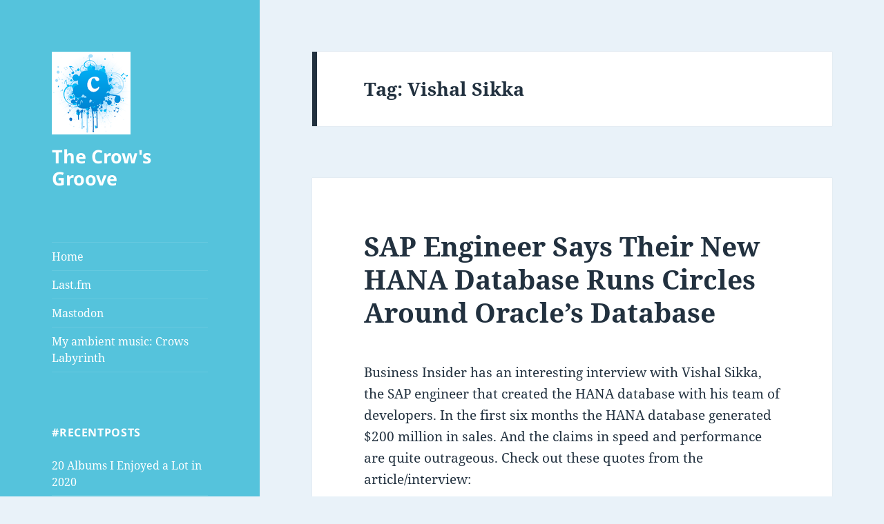

--- FILE ---
content_type: text/html; charset=UTF-8
request_url: https://thecrowsgroove.com/tag/vishal-sikka/
body_size: 12880
content:
<!DOCTYPE html>
<html lang="en-US" class="no-js">
<head>
	<meta charset="UTF-8">
	<meta name="viewport" content="width=device-width, initial-scale=1.0">
	<link rel="profile" href="https://gmpg.org/xfn/11">
	<link rel="pingback" href="https://thecrowsgroove.com/xmlrpc.php">
	<script>
(function(html){html.className = html.className.replace(/\bno-js\b/,'js')})(document.documentElement);
//# sourceURL=twentyfifteen_javascript_detection
</script>
<title>Vishal Sikka &#8211; The Crow&#039;s Groove</title>
<meta name='robots' content='max-image-preview:large' />
<link rel='dns-prefetch' href='//thecrowsgroove.com' />
<link rel='dns-prefetch' href='//secure.gravatar.com' />
<link rel='dns-prefetch' href='//stats.wp.com' />
<link rel='dns-prefetch' href='//v0.wordpress.com' />
<link rel='dns-prefetch' href='//jetpack.wordpress.com' />
<link rel='dns-prefetch' href='//s0.wp.com' />
<link rel='dns-prefetch' href='//public-api.wordpress.com' />
<link rel='dns-prefetch' href='//0.gravatar.com' />
<link rel='dns-prefetch' href='//1.gravatar.com' />
<link rel='dns-prefetch' href='//2.gravatar.com' />
<link rel="alternate" type="application/rss+xml" title="The Crow&#039;s Groove &raquo; Feed" href="https://thecrowsgroove.com/feed/" />
<link rel="alternate" type="application/rss+xml" title="The Crow&#039;s Groove &raquo; Comments Feed" href="https://thecrowsgroove.com/comments/feed/" />
<link rel="alternate" type="application/rss+xml" title="The Crow&#039;s Groove &raquo; Vishal Sikka Tag Feed" href="https://thecrowsgroove.com/tag/vishal-sikka/feed/" />
<style id='wp-img-auto-sizes-contain-inline-css'>
img:is([sizes=auto i],[sizes^="auto," i]){contain-intrinsic-size:3000px 1500px}
/*# sourceURL=wp-img-auto-sizes-contain-inline-css */
</style>
<link rel='stylesheet' id='twentyfifteen-jetpack-css' href='https://thecrowsgroove.com/wp-content/plugins/jetpack/modules/theme-tools/compat/twentyfifteen.css?ver=15.4' media='all' />
<style id='wp-emoji-styles-inline-css'>

	img.wp-smiley, img.emoji {
		display: inline !important;
		border: none !important;
		box-shadow: none !important;
		height: 1em !important;
		width: 1em !important;
		margin: 0 0.07em !important;
		vertical-align: -0.1em !important;
		background: none !important;
		padding: 0 !important;
	}
/*# sourceURL=wp-emoji-styles-inline-css */
</style>
<style id='wp-block-library-inline-css'>
:root{--wp-block-synced-color:#7a00df;--wp-block-synced-color--rgb:122,0,223;--wp-bound-block-color:var(--wp-block-synced-color);--wp-editor-canvas-background:#ddd;--wp-admin-theme-color:#007cba;--wp-admin-theme-color--rgb:0,124,186;--wp-admin-theme-color-darker-10:#006ba1;--wp-admin-theme-color-darker-10--rgb:0,107,160.5;--wp-admin-theme-color-darker-20:#005a87;--wp-admin-theme-color-darker-20--rgb:0,90,135;--wp-admin-border-width-focus:2px}@media (min-resolution:192dpi){:root{--wp-admin-border-width-focus:1.5px}}.wp-element-button{cursor:pointer}:root .has-very-light-gray-background-color{background-color:#eee}:root .has-very-dark-gray-background-color{background-color:#313131}:root .has-very-light-gray-color{color:#eee}:root .has-very-dark-gray-color{color:#313131}:root .has-vivid-green-cyan-to-vivid-cyan-blue-gradient-background{background:linear-gradient(135deg,#00d084,#0693e3)}:root .has-purple-crush-gradient-background{background:linear-gradient(135deg,#34e2e4,#4721fb 50%,#ab1dfe)}:root .has-hazy-dawn-gradient-background{background:linear-gradient(135deg,#faaca8,#dad0ec)}:root .has-subdued-olive-gradient-background{background:linear-gradient(135deg,#fafae1,#67a671)}:root .has-atomic-cream-gradient-background{background:linear-gradient(135deg,#fdd79a,#004a59)}:root .has-nightshade-gradient-background{background:linear-gradient(135deg,#330968,#31cdcf)}:root .has-midnight-gradient-background{background:linear-gradient(135deg,#020381,#2874fc)}:root{--wp--preset--font-size--normal:16px;--wp--preset--font-size--huge:42px}.has-regular-font-size{font-size:1em}.has-larger-font-size{font-size:2.625em}.has-normal-font-size{font-size:var(--wp--preset--font-size--normal)}.has-huge-font-size{font-size:var(--wp--preset--font-size--huge)}.has-text-align-center{text-align:center}.has-text-align-left{text-align:left}.has-text-align-right{text-align:right}.has-fit-text{white-space:nowrap!important}#end-resizable-editor-section{display:none}.aligncenter{clear:both}.items-justified-left{justify-content:flex-start}.items-justified-center{justify-content:center}.items-justified-right{justify-content:flex-end}.items-justified-space-between{justify-content:space-between}.screen-reader-text{border:0;clip-path:inset(50%);height:1px;margin:-1px;overflow:hidden;padding:0;position:absolute;width:1px;word-wrap:normal!important}.screen-reader-text:focus{background-color:#ddd;clip-path:none;color:#444;display:block;font-size:1em;height:auto;left:5px;line-height:normal;padding:15px 23px 14px;text-decoration:none;top:5px;width:auto;z-index:100000}html :where(.has-border-color){border-style:solid}html :where([style*=border-top-color]){border-top-style:solid}html :where([style*=border-right-color]){border-right-style:solid}html :where([style*=border-bottom-color]){border-bottom-style:solid}html :where([style*=border-left-color]){border-left-style:solid}html :where([style*=border-width]){border-style:solid}html :where([style*=border-top-width]){border-top-style:solid}html :where([style*=border-right-width]){border-right-style:solid}html :where([style*=border-bottom-width]){border-bottom-style:solid}html :where([style*=border-left-width]){border-left-style:solid}html :where(img[class*=wp-image-]){height:auto;max-width:100%}:where(figure){margin:0 0 1em}html :where(.is-position-sticky){--wp-admin--admin-bar--position-offset:var(--wp-admin--admin-bar--height,0px)}@media screen and (max-width:600px){html :where(.is-position-sticky){--wp-admin--admin-bar--position-offset:0px}}

/*# sourceURL=wp-block-library-inline-css */
</style><style id='global-styles-inline-css'>
:root{--wp--preset--aspect-ratio--square: 1;--wp--preset--aspect-ratio--4-3: 4/3;--wp--preset--aspect-ratio--3-4: 3/4;--wp--preset--aspect-ratio--3-2: 3/2;--wp--preset--aspect-ratio--2-3: 2/3;--wp--preset--aspect-ratio--16-9: 16/9;--wp--preset--aspect-ratio--9-16: 9/16;--wp--preset--color--black: #000000;--wp--preset--color--cyan-bluish-gray: #abb8c3;--wp--preset--color--white: #fff;--wp--preset--color--pale-pink: #f78da7;--wp--preset--color--vivid-red: #cf2e2e;--wp--preset--color--luminous-vivid-orange: #ff6900;--wp--preset--color--luminous-vivid-amber: #fcb900;--wp--preset--color--light-green-cyan: #7bdcb5;--wp--preset--color--vivid-green-cyan: #00d084;--wp--preset--color--pale-cyan-blue: #8ed1fc;--wp--preset--color--vivid-cyan-blue: #0693e3;--wp--preset--color--vivid-purple: #9b51e0;--wp--preset--color--dark-gray: #111;--wp--preset--color--light-gray: #f1f1f1;--wp--preset--color--yellow: #f4ca16;--wp--preset--color--dark-brown: #352712;--wp--preset--color--medium-pink: #e53b51;--wp--preset--color--light-pink: #ffe5d1;--wp--preset--color--dark-purple: #2e2256;--wp--preset--color--purple: #674970;--wp--preset--color--blue-gray: #22313f;--wp--preset--color--bright-blue: #55c3dc;--wp--preset--color--light-blue: #e9f2f9;--wp--preset--gradient--vivid-cyan-blue-to-vivid-purple: linear-gradient(135deg,rgb(6,147,227) 0%,rgb(155,81,224) 100%);--wp--preset--gradient--light-green-cyan-to-vivid-green-cyan: linear-gradient(135deg,rgb(122,220,180) 0%,rgb(0,208,130) 100%);--wp--preset--gradient--luminous-vivid-amber-to-luminous-vivid-orange: linear-gradient(135deg,rgb(252,185,0) 0%,rgb(255,105,0) 100%);--wp--preset--gradient--luminous-vivid-orange-to-vivid-red: linear-gradient(135deg,rgb(255,105,0) 0%,rgb(207,46,46) 100%);--wp--preset--gradient--very-light-gray-to-cyan-bluish-gray: linear-gradient(135deg,rgb(238,238,238) 0%,rgb(169,184,195) 100%);--wp--preset--gradient--cool-to-warm-spectrum: linear-gradient(135deg,rgb(74,234,220) 0%,rgb(151,120,209) 20%,rgb(207,42,186) 40%,rgb(238,44,130) 60%,rgb(251,105,98) 80%,rgb(254,248,76) 100%);--wp--preset--gradient--blush-light-purple: linear-gradient(135deg,rgb(255,206,236) 0%,rgb(152,150,240) 100%);--wp--preset--gradient--blush-bordeaux: linear-gradient(135deg,rgb(254,205,165) 0%,rgb(254,45,45) 50%,rgb(107,0,62) 100%);--wp--preset--gradient--luminous-dusk: linear-gradient(135deg,rgb(255,203,112) 0%,rgb(199,81,192) 50%,rgb(65,88,208) 100%);--wp--preset--gradient--pale-ocean: linear-gradient(135deg,rgb(255,245,203) 0%,rgb(182,227,212) 50%,rgb(51,167,181) 100%);--wp--preset--gradient--electric-grass: linear-gradient(135deg,rgb(202,248,128) 0%,rgb(113,206,126) 100%);--wp--preset--gradient--midnight: linear-gradient(135deg,rgb(2,3,129) 0%,rgb(40,116,252) 100%);--wp--preset--gradient--dark-gray-gradient-gradient: linear-gradient(90deg, rgba(17,17,17,1) 0%, rgba(42,42,42,1) 100%);--wp--preset--gradient--light-gray-gradient: linear-gradient(90deg, rgba(241,241,241,1) 0%, rgba(215,215,215,1) 100%);--wp--preset--gradient--white-gradient: linear-gradient(90deg, rgba(255,255,255,1) 0%, rgba(230,230,230,1) 100%);--wp--preset--gradient--yellow-gradient: linear-gradient(90deg, rgba(244,202,22,1) 0%, rgba(205,168,10,1) 100%);--wp--preset--gradient--dark-brown-gradient: linear-gradient(90deg, rgba(53,39,18,1) 0%, rgba(91,67,31,1) 100%);--wp--preset--gradient--medium-pink-gradient: linear-gradient(90deg, rgba(229,59,81,1) 0%, rgba(209,28,51,1) 100%);--wp--preset--gradient--light-pink-gradient: linear-gradient(90deg, rgba(255,229,209,1) 0%, rgba(255,200,158,1) 100%);--wp--preset--gradient--dark-purple-gradient: linear-gradient(90deg, rgba(46,34,86,1) 0%, rgba(66,48,123,1) 100%);--wp--preset--gradient--purple-gradient: linear-gradient(90deg, rgba(103,73,112,1) 0%, rgba(131,93,143,1) 100%);--wp--preset--gradient--blue-gray-gradient: linear-gradient(90deg, rgba(34,49,63,1) 0%, rgba(52,75,96,1) 100%);--wp--preset--gradient--bright-blue-gradient: linear-gradient(90deg, rgba(85,195,220,1) 0%, rgba(43,180,211,1) 100%);--wp--preset--gradient--light-blue-gradient: linear-gradient(90deg, rgba(233,242,249,1) 0%, rgba(193,218,238,1) 100%);--wp--preset--font-size--small: 13px;--wp--preset--font-size--medium: 20px;--wp--preset--font-size--large: 36px;--wp--preset--font-size--x-large: 42px;--wp--preset--spacing--20: 0.44rem;--wp--preset--spacing--30: 0.67rem;--wp--preset--spacing--40: 1rem;--wp--preset--spacing--50: 1.5rem;--wp--preset--spacing--60: 2.25rem;--wp--preset--spacing--70: 3.38rem;--wp--preset--spacing--80: 5.06rem;--wp--preset--shadow--natural: 6px 6px 9px rgba(0, 0, 0, 0.2);--wp--preset--shadow--deep: 12px 12px 50px rgba(0, 0, 0, 0.4);--wp--preset--shadow--sharp: 6px 6px 0px rgba(0, 0, 0, 0.2);--wp--preset--shadow--outlined: 6px 6px 0px -3px rgb(255, 255, 255), 6px 6px rgb(0, 0, 0);--wp--preset--shadow--crisp: 6px 6px 0px rgb(0, 0, 0);}:where(.is-layout-flex){gap: 0.5em;}:where(.is-layout-grid){gap: 0.5em;}body .is-layout-flex{display: flex;}.is-layout-flex{flex-wrap: wrap;align-items: center;}.is-layout-flex > :is(*, div){margin: 0;}body .is-layout-grid{display: grid;}.is-layout-grid > :is(*, div){margin: 0;}:where(.wp-block-columns.is-layout-flex){gap: 2em;}:where(.wp-block-columns.is-layout-grid){gap: 2em;}:where(.wp-block-post-template.is-layout-flex){gap: 1.25em;}:where(.wp-block-post-template.is-layout-grid){gap: 1.25em;}.has-black-color{color: var(--wp--preset--color--black) !important;}.has-cyan-bluish-gray-color{color: var(--wp--preset--color--cyan-bluish-gray) !important;}.has-white-color{color: var(--wp--preset--color--white) !important;}.has-pale-pink-color{color: var(--wp--preset--color--pale-pink) !important;}.has-vivid-red-color{color: var(--wp--preset--color--vivid-red) !important;}.has-luminous-vivid-orange-color{color: var(--wp--preset--color--luminous-vivid-orange) !important;}.has-luminous-vivid-amber-color{color: var(--wp--preset--color--luminous-vivid-amber) !important;}.has-light-green-cyan-color{color: var(--wp--preset--color--light-green-cyan) !important;}.has-vivid-green-cyan-color{color: var(--wp--preset--color--vivid-green-cyan) !important;}.has-pale-cyan-blue-color{color: var(--wp--preset--color--pale-cyan-blue) !important;}.has-vivid-cyan-blue-color{color: var(--wp--preset--color--vivid-cyan-blue) !important;}.has-vivid-purple-color{color: var(--wp--preset--color--vivid-purple) !important;}.has-black-background-color{background-color: var(--wp--preset--color--black) !important;}.has-cyan-bluish-gray-background-color{background-color: var(--wp--preset--color--cyan-bluish-gray) !important;}.has-white-background-color{background-color: var(--wp--preset--color--white) !important;}.has-pale-pink-background-color{background-color: var(--wp--preset--color--pale-pink) !important;}.has-vivid-red-background-color{background-color: var(--wp--preset--color--vivid-red) !important;}.has-luminous-vivid-orange-background-color{background-color: var(--wp--preset--color--luminous-vivid-orange) !important;}.has-luminous-vivid-amber-background-color{background-color: var(--wp--preset--color--luminous-vivid-amber) !important;}.has-light-green-cyan-background-color{background-color: var(--wp--preset--color--light-green-cyan) !important;}.has-vivid-green-cyan-background-color{background-color: var(--wp--preset--color--vivid-green-cyan) !important;}.has-pale-cyan-blue-background-color{background-color: var(--wp--preset--color--pale-cyan-blue) !important;}.has-vivid-cyan-blue-background-color{background-color: var(--wp--preset--color--vivid-cyan-blue) !important;}.has-vivid-purple-background-color{background-color: var(--wp--preset--color--vivid-purple) !important;}.has-black-border-color{border-color: var(--wp--preset--color--black) !important;}.has-cyan-bluish-gray-border-color{border-color: var(--wp--preset--color--cyan-bluish-gray) !important;}.has-white-border-color{border-color: var(--wp--preset--color--white) !important;}.has-pale-pink-border-color{border-color: var(--wp--preset--color--pale-pink) !important;}.has-vivid-red-border-color{border-color: var(--wp--preset--color--vivid-red) !important;}.has-luminous-vivid-orange-border-color{border-color: var(--wp--preset--color--luminous-vivid-orange) !important;}.has-luminous-vivid-amber-border-color{border-color: var(--wp--preset--color--luminous-vivid-amber) !important;}.has-light-green-cyan-border-color{border-color: var(--wp--preset--color--light-green-cyan) !important;}.has-vivid-green-cyan-border-color{border-color: var(--wp--preset--color--vivid-green-cyan) !important;}.has-pale-cyan-blue-border-color{border-color: var(--wp--preset--color--pale-cyan-blue) !important;}.has-vivid-cyan-blue-border-color{border-color: var(--wp--preset--color--vivid-cyan-blue) !important;}.has-vivid-purple-border-color{border-color: var(--wp--preset--color--vivid-purple) !important;}.has-vivid-cyan-blue-to-vivid-purple-gradient-background{background: var(--wp--preset--gradient--vivid-cyan-blue-to-vivid-purple) !important;}.has-light-green-cyan-to-vivid-green-cyan-gradient-background{background: var(--wp--preset--gradient--light-green-cyan-to-vivid-green-cyan) !important;}.has-luminous-vivid-amber-to-luminous-vivid-orange-gradient-background{background: var(--wp--preset--gradient--luminous-vivid-amber-to-luminous-vivid-orange) !important;}.has-luminous-vivid-orange-to-vivid-red-gradient-background{background: var(--wp--preset--gradient--luminous-vivid-orange-to-vivid-red) !important;}.has-very-light-gray-to-cyan-bluish-gray-gradient-background{background: var(--wp--preset--gradient--very-light-gray-to-cyan-bluish-gray) !important;}.has-cool-to-warm-spectrum-gradient-background{background: var(--wp--preset--gradient--cool-to-warm-spectrum) !important;}.has-blush-light-purple-gradient-background{background: var(--wp--preset--gradient--blush-light-purple) !important;}.has-blush-bordeaux-gradient-background{background: var(--wp--preset--gradient--blush-bordeaux) !important;}.has-luminous-dusk-gradient-background{background: var(--wp--preset--gradient--luminous-dusk) !important;}.has-pale-ocean-gradient-background{background: var(--wp--preset--gradient--pale-ocean) !important;}.has-electric-grass-gradient-background{background: var(--wp--preset--gradient--electric-grass) !important;}.has-midnight-gradient-background{background: var(--wp--preset--gradient--midnight) !important;}.has-small-font-size{font-size: var(--wp--preset--font-size--small) !important;}.has-medium-font-size{font-size: var(--wp--preset--font-size--medium) !important;}.has-large-font-size{font-size: var(--wp--preset--font-size--large) !important;}.has-x-large-font-size{font-size: var(--wp--preset--font-size--x-large) !important;}
/*# sourceURL=global-styles-inline-css */
</style>

<style id='classic-theme-styles-inline-css'>
/*! This file is auto-generated */
.wp-block-button__link{color:#fff;background-color:#32373c;border-radius:9999px;box-shadow:none;text-decoration:none;padding:calc(.667em + 2px) calc(1.333em + 2px);font-size:1.125em}.wp-block-file__button{background:#32373c;color:#fff;text-decoration:none}
/*# sourceURL=/wp-includes/css/classic-themes.min.css */
</style>
<link rel='stylesheet' id='twentyfifteen-fonts-css' href='https://thecrowsgroove.com/wp-content/themes/twentyfifteen/assets/fonts/noto-sans-plus-noto-serif-plus-inconsolata.css?ver=20230328' media='all' />
<link rel='stylesheet' id='genericons-css' href='https://thecrowsgroove.com/wp-content/plugins/jetpack/_inc/genericons/genericons/genericons.css?ver=3.1' media='all' />
<link rel='stylesheet' id='twentyfifteen-style-css' href='https://thecrowsgroove.com/wp-content/themes/twentyfifteen/style.css?ver=20251202' media='all' />
<style id='twentyfifteen-style-inline-css'>
	/* Color Scheme */

	/* Background Color */
	body {
		background-color: #e9f2f9;
	}

	/* Sidebar Background Color */
	body:before,
	.site-header {
		background-color: #55c3dc;
	}

	/* Box Background Color */
	.post-navigation,
	.pagination,
	.secondary,
	.site-footer,
	.hentry,
	.page-header,
	.page-content,
	.comments-area,
	.widecolumn {
		background-color: #ffffff;
	}

	/* Box Background Color */
	button,
	input[type="button"],
	input[type="reset"],
	input[type="submit"],
	.pagination .prev,
	.pagination .next,
	.widget_calendar tbody a,
	.widget_calendar tbody a:hover,
	.widget_calendar tbody a:focus,
	.page-links a,
	.page-links a:hover,
	.page-links a:focus,
	.sticky-post {
		color: #ffffff;
	}

	/* Main Text Color */
	button,
	input[type="button"],
	input[type="reset"],
	input[type="submit"],
	.pagination .prev,
	.pagination .next,
	.widget_calendar tbody a,
	.page-links a,
	.sticky-post {
		background-color: #22313f;
	}

	/* Main Text Color */
	body,
	blockquote cite,
	blockquote small,
	a,
	.dropdown-toggle:after,
	.image-navigation a:hover,
	.image-navigation a:focus,
	.comment-navigation a:hover,
	.comment-navigation a:focus,
	.widget-title,
	.entry-footer a:hover,
	.entry-footer a:focus,
	.comment-metadata a:hover,
	.comment-metadata a:focus,
	.pingback .edit-link a:hover,
	.pingback .edit-link a:focus,
	.comment-list .reply a:hover,
	.comment-list .reply a:focus,
	.site-info a:hover,
	.site-info a:focus {
		color: #22313f;
	}

	/* Main Text Color */
	.entry-content a,
	.entry-summary a,
	.page-content a,
	.comment-content a,
	.pingback .comment-body > a,
	.author-description a,
	.taxonomy-description a,
	.textwidget a,
	.entry-footer a:hover,
	.comment-metadata a:hover,
	.pingback .edit-link a:hover,
	.comment-list .reply a:hover,
	.site-info a:hover {
		border-color: #22313f;
	}

	/* Secondary Text Color */
	button:hover,
	button:focus,
	input[type="button"]:hover,
	input[type="button"]:focus,
	input[type="reset"]:hover,
	input[type="reset"]:focus,
	input[type="submit"]:hover,
	input[type="submit"]:focus,
	.pagination .prev:hover,
	.pagination .prev:focus,
	.pagination .next:hover,
	.pagination .next:focus,
	.widget_calendar tbody a:hover,
	.widget_calendar tbody a:focus,
	.page-links a:hover,
	.page-links a:focus {
		background-color: rgba( 34, 49, 63, 0.7);
	}

	/* Secondary Text Color */
	blockquote,
	a:hover,
	a:focus,
	.main-navigation .menu-item-description,
	.post-navigation .meta-nav,
	.post-navigation a:hover .post-title,
	.post-navigation a:focus .post-title,
	.image-navigation,
	.image-navigation a,
	.comment-navigation,
	.comment-navigation a,
	.widget,
	.author-heading,
	.entry-footer,
	.entry-footer a,
	.taxonomy-description,
	.page-links > .page-links-title,
	.entry-caption,
	.comment-author,
	.comment-metadata,
	.comment-metadata a,
	.pingback .edit-link,
	.pingback .edit-link a,
	.post-password-form label,
	.comment-form label,
	.comment-notes,
	.comment-awaiting-moderation,
	.logged-in-as,
	.form-allowed-tags,
	.no-comments,
	.site-info,
	.site-info a,
	.wp-caption-text,
	.gallery-caption,
	.comment-list .reply a,
	.widecolumn label,
	.widecolumn .mu_register label {
		color: rgba( 34, 49, 63, 0.7);
	}

	/* Secondary Text Color */
	blockquote,
	.logged-in-as a:hover,
	.comment-author a:hover {
		border-color: rgba( 34, 49, 63, 0.7);
	}

	/* Border Color */
	hr,
	.dropdown-toggle:hover,
	.dropdown-toggle:focus {
		background-color: rgba( 34, 49, 63, 0.1);
	}

	/* Border Color */
	pre,
	abbr[title],
	table,
	th,
	td,
	input,
	textarea,
	.main-navigation ul,
	.main-navigation li,
	.post-navigation,
	.post-navigation div + div,
	.pagination,
	.comment-navigation,
	.widget li,
	.widget_categories .children,
	.widget_nav_menu .sub-menu,
	.widget_pages .children,
	.site-header,
	.site-footer,
	.hentry + .hentry,
	.author-info,
	.entry-content .page-links a,
	.page-links > span,
	.page-header,
	.comments-area,
	.comment-list + .comment-respond,
	.comment-list article,
	.comment-list .pingback,
	.comment-list .trackback,
	.comment-list .reply a,
	.no-comments {
		border-color: rgba( 34, 49, 63, 0.1);
	}

	/* Border Focus Color */
	a:focus,
	button:focus,
	input:focus {
		outline-color: rgba( 34, 49, 63, 0.3);
	}

	input:focus,
	textarea:focus {
		border-color: rgba( 34, 49, 63, 0.3);
	}

	/* Sidebar Link Color */
	.secondary-toggle:before {
		color: #ffffff;
	}

	.site-title a,
	.site-description {
		color: #ffffff;
	}

	/* Sidebar Text Color */
	.site-title a:hover,
	.site-title a:focus {
		color: rgba( 255, 255, 255, 0.7);
	}

	/* Sidebar Border Color */
	.secondary-toggle {
		border-color: rgba( 255, 255, 255, 0.1);
	}

	/* Sidebar Border Focus Color */
	.secondary-toggle:hover,
	.secondary-toggle:focus {
		border-color: rgba( 255, 255, 255, 0.3);
	}

	.site-title a {
		outline-color: rgba( 255, 255, 255, 0.3);
	}

	/* Meta Background Color */
	.entry-footer {
		background-color: #f1f1f1;
	}

	@media screen and (min-width: 38.75em) {
		/* Main Text Color */
		.page-header {
			border-color: #22313f;
		}
	}

	@media screen and (min-width: 59.6875em) {
		/* Make sure its transparent on desktop */
		.site-header,
		.secondary {
			background-color: transparent;
		}

		/* Sidebar Background Color */
		.widget button,
		.widget input[type="button"],
		.widget input[type="reset"],
		.widget input[type="submit"],
		.widget_calendar tbody a,
		.widget_calendar tbody a:hover,
		.widget_calendar tbody a:focus {
			color: #55c3dc;
		}

		/* Sidebar Link Color */
		.secondary a,
		.dropdown-toggle:after,
		.widget-title,
		.widget blockquote cite,
		.widget blockquote small {
			color: #ffffff;
		}

		.widget button,
		.widget input[type="button"],
		.widget input[type="reset"],
		.widget input[type="submit"],
		.widget_calendar tbody a {
			background-color: #ffffff;
		}

		.textwidget a {
			border-color: #ffffff;
		}

		/* Sidebar Text Color */
		.secondary a:hover,
		.secondary a:focus,
		.main-navigation .menu-item-description,
		.widget,
		.widget blockquote,
		.widget .wp-caption-text,
		.widget .gallery-caption {
			color: rgba( 255, 255, 255, 0.7);
		}

		.widget button:hover,
		.widget button:focus,
		.widget input[type="button"]:hover,
		.widget input[type="button"]:focus,
		.widget input[type="reset"]:hover,
		.widget input[type="reset"]:focus,
		.widget input[type="submit"]:hover,
		.widget input[type="submit"]:focus,
		.widget_calendar tbody a:hover,
		.widget_calendar tbody a:focus {
			background-color: rgba( 255, 255, 255, 0.7);
		}

		.widget blockquote {
			border-color: rgba( 255, 255, 255, 0.7);
		}

		/* Sidebar Border Color */
		.main-navigation ul,
		.main-navigation li,
		.widget input,
		.widget textarea,
		.widget table,
		.widget th,
		.widget td,
		.widget pre,
		.widget li,
		.widget_categories .children,
		.widget_nav_menu .sub-menu,
		.widget_pages .children,
		.widget abbr[title] {
			border-color: rgba( 255, 255, 255, 0.1);
		}

		.dropdown-toggle:hover,
		.dropdown-toggle:focus,
		.widget hr {
			background-color: rgba( 255, 255, 255, 0.1);
		}

		.widget input:focus,
		.widget textarea:focus {
			border-color: rgba( 255, 255, 255, 0.3);
		}

		.sidebar a:focus,
		.dropdown-toggle:focus {
			outline-color: rgba( 255, 255, 255, 0.3);
		}
	}
/*# sourceURL=twentyfifteen-style-inline-css */
</style>
<link rel='stylesheet' id='twentyfifteen-block-style-css' href='https://thecrowsgroove.com/wp-content/themes/twentyfifteen/css/blocks.css?ver=20240715' media='all' />
<script src="https://ajax.googleapis.com/ajax/libs/prototype/1.7.1.0/prototype.js?ver=1.7.1" id="prototype-js"></script>
<script src="https://ajax.googleapis.com/ajax/libs/scriptaculous/1.9.0/scriptaculous.js?ver=1.9.0" id="scriptaculous-root-js"></script>
<script src="https://ajax.googleapis.com/ajax/libs/scriptaculous/1.9.0/effects.js?ver=1.9.0" id="scriptaculous-effects-js"></script>
<script src="https://thecrowsgroove.com/wp-content/plugins/lightbox-2/lightbox.js?ver=1.8" id="lightbox-js"></script>
<script src="https://thecrowsgroove.com/wp-includes/js/jquery/jquery.min.js?ver=3.7.1" id="jquery-core-js"></script>
<script src="https://thecrowsgroove.com/wp-includes/js/jquery/jquery-migrate.min.js?ver=3.4.1" id="jquery-migrate-js"></script>
<script id="twentyfifteen-script-js-extra">
var screenReaderText = {"expand":"\u003Cspan class=\"screen-reader-text\"\u003Eexpand child menu\u003C/span\u003E","collapse":"\u003Cspan class=\"screen-reader-text\"\u003Ecollapse child menu\u003C/span\u003E"};
//# sourceURL=twentyfifteen-script-js-extra
</script>
<script src="https://thecrowsgroove.com/wp-content/themes/twentyfifteen/js/functions.js?ver=20250729" id="twentyfifteen-script-js" defer data-wp-strategy="defer"></script>
<link rel="https://api.w.org/" href="https://thecrowsgroove.com/wp-json/" /><link rel="alternate" title="JSON" type="application/json" href="https://thecrowsgroove.com/wp-json/wp/v2/tags/317" /><link rel="EditURI" type="application/rsd+xml" title="RSD" href="https://thecrowsgroove.com/xmlrpc.php?rsd" />
<meta name="generator" content="WordPress 6.9" />

	<!-- begin lightbox scripts -->
	<script type="text/javascript">
    //<![CDATA[
    document.write('<link rel="stylesheet" href="https://thecrowsgroove.com/wp-content/plugins/lightbox-2/Themes/Black/lightbox.css" type="text/css" media="screen" />');
    //]]>
    </script>
	<!-- end lightbox scripts -->
	<style>img#wpstats{display:none}</style>
		<link id='MediaRSS' rel='alternate' type='application/rss+xml' title='NextGEN Gallery RSS Feed' href='https://thecrowsgroove.com/wp-content/plugins/nextgen-gallery/src/Legacy/xml/media-rss.php' />

<!-- Jetpack Open Graph Tags -->
<meta property="og:type" content="website" />
<meta property="og:title" content="Vishal Sikka &#8211; The Crow&#039;s Groove" />
<meta property="og:url" content="https://thecrowsgroove.com/tag/vishal-sikka/" />
<meta property="og:site_name" content="The Crow&#039;s Groove" />
<meta property="og:image" content="https://s0.wp.com/i/blank.jpg" />
<meta property="og:image:width" content="200" />
<meta property="og:image:height" content="200" />
<meta property="og:image:alt" content="" />
<meta property="og:locale" content="en_US" />

<!-- End Jetpack Open Graph Tags -->
</head>

<body class="archive tag tag-vishal-sikka tag-317 wp-custom-logo wp-embed-responsive wp-theme-twentyfifteen">
<div id="page" class="hfeed site">
	<a class="skip-link screen-reader-text" href="#content">
		Skip to content	</a>

	<div id="sidebar" class="sidebar">
		<header id="masthead" class="site-header">
			<div class="site-branding">
				<a href="https://thecrowsgroove.com/" class="custom-logo-link" rel="home"><img width="114" height="120" src="https://thecrowsgroove.com/wp-content/uploads/2012/12/C-Logo-120px.png" class="custom-logo" alt="The Crow&#039;s Groove" decoding="async" /></a>					<p class="site-title"><a href="https://thecrowsgroove.com/" rel="home" >The Crow&#039;s Groove</a></p>
					
				<button class="secondary-toggle">Menu and widgets</button>
			</div><!-- .site-branding -->
		</header><!-- .site-header -->

			<div id="secondary" class="secondary">

					<nav id="site-navigation" class="main-navigation">
				<div class="menu-main-menu-container"><ul id="menu-main-menu" class="nav-menu"><li id="menu-item-139" class="menu-item menu-item-type-custom menu-item-object-custom menu-item-home menu-item-139"><a href="http://thecrowsgroove.com/">Home</a></li>
<li id="menu-item-143" class="menu-item menu-item-type-custom menu-item-object-custom menu-item-143"><a href="http://www.last.fm/user/Crow74">Last.fm</a></li>
<li id="menu-item-144" class="menu-item menu-item-type-custom menu-item-object-custom menu-item-144"><a href="https://mastodon.social/@Crow74">Mastodon</a></li>
<li id="menu-item-417" class="menu-item menu-item-type-custom menu-item-object-custom menu-item-417"><a href="http://crowslabyrinth.com">My ambient music: Crows Labyrinth</a></li>
</ul></div>			</nav><!-- .main-navigation -->
		
		
					<div id="widget-area" class="widget-area" role="complementary">
				
		<aside id="recent-posts-3" class="widget widget_recent_entries">
		<h2 class="widget-title">#RecentPosts</h2><nav aria-label="#RecentPosts">
		<ul>
											<li>
					<a href="https://thecrowsgroove.com/2020/12/20-albums-i-enjoyed-a-lot-in-2020/">20 Albums I Enjoyed a Lot in 2020</a>
									</li>
											<li>
					<a href="https://thecrowsgroove.com/2019/12/25-albums-i-enjoyed-a-lot-in-2019/">25 Albums I Enjoyed a Lot in 2019</a>
									</li>
											<li>
					<a href="https://thecrowsgroove.com/2018/12/the-25-albums-i-enjoyed-the-most-in-2018/">The 25 Albums I Enjoyed the Most in 2018</a>
									</li>
											<li>
					<a href="https://thecrowsgroove.com/2013/12/my-25-favorite-albums-of-2013/">My 25 Favorite Albums of 2013</a>
									</li>
											<li>
					<a href="https://thecrowsgroove.com/2012/11/thoughts-life-span-of-os-x-versions-vs-windows-versions/">Thoughts: Life Span of OS X Versions vs. Windows Versions</a>
									</li>
					</ul>

		</nav></aside><aside id="categories-3" class="widget widget_categories"><h2 class="widget-title">#Categories</h2><nav aria-label="#Categories">
			<ul>
					<li class="cat-item cat-item-3"><a href="https://thecrowsgroove.com/category/dutch-posts/">Dutch Posts</a>
</li>
	<li class="cat-item cat-item-10"><a href="https://thecrowsgroove.com/category/funny-stuff/">Funny Stuff</a>
</li>
	<li class="cat-item cat-item-14"><a href="https://thecrowsgroove.com/category/mobile-computing/">Mobile Computing</a>
</li>
	<li class="cat-item cat-item-6"><a href="https://thecrowsgroove.com/category/music/">Music</a>
<ul class='children'>
	<li class="cat-item cat-item-9"><a href="https://thecrowsgroove.com/category/music/album-reviews/">Album Reviews</a>
</li>
	<li class="cat-item cat-item-5"><a href="https://thecrowsgroove.com/category/music/concert-reviews/">Concert Reviews</a>
</li>
	<li class="cat-item cat-item-15"><a href="https://thecrowsgroove.com/category/music/dvdbd-reviews/">DVD/BD Reviews</a>
</li>
	<li class="cat-item cat-item-89"><a href="https://thecrowsgroove.com/category/music/recommended-listening/">Recommended Listening</a>
</li>
</ul>
</li>
	<li class="cat-item cat-item-11"><a href="https://thecrowsgroove.com/category/random-stuff/">Random Stuff</a>
</li>
	<li class="cat-item cat-item-1"><a href="https://thecrowsgroove.com/category/uncategorized/">Uncategorized</a>
</li>
	<li class="cat-item cat-item-209"><a href="https://thecrowsgroove.com/category/updates/">Updates</a>
<ul class='children'>
	<li class="cat-item cat-item-211"><a href="https://thecrowsgroove.com/category/updates/links/">Links</a>
</li>
	<li class="cat-item cat-item-210"><a href="https://thecrowsgroove.com/category/updates/thoughts/">Thoughts</a>
</li>
	<li class="cat-item cat-item-213"><a href="https://thecrowsgroove.com/category/updates/videos-updates/">Videos</a>
</li>
</ul>
</li>
			</ul>

			</nav></aside><aside id="linkcat-346" class="widget widget_links"><h2 class="widget-title">Find me</h2>
	<ul class='xoxo blogroll'>
<li><a href="https://www.facebook.com/theotol/" rel="me" target="_blank">Facebook</a></li>
<li><a href="https://instagram.com/crow74" rel="me" target="_blank">Instagram</a></li>
<li><a href="https://last.fm/crow74" rel="me" target="_blank">Last.fm</a></li>
<li><a href="https://mastodon.social/@Crow74" rel="me" target="_blank">Mastodon</a></li>

	</ul>
</aside>
<aside id="linkcat-2" class="widget widget_links"><h2 class="widget-title">Friends</h2>
	<ul class='xoxo blogroll'>
<li><a href="http://acuvi.org/" rel="contact" target="_blank">Acuvi</a></li>
<li><a href="http://bar-solutions.com/weblog/" rel="friend met co-worker" target="_blank">bar-solutions.com</a></li>
<li><a href="http://beun.net/" rel="acquaintance met" target="_blank">beun.net (Dutch)</a></li>
<li><a href="http://dorkmuffin.com/" rel="contact" target="_blank">DorkMuffin</a></li>
<li><a href="http://www.eennieuwerichting.nl/" rel="acquaintance met" target="_blank">Een Nieuwe Richting (Dutch)</a></li>
<li><a href="http://www.fvddungen.nl/" rel="friend met" target="_blank">Frank&#039;s Weblog (Dutch)</a></li>
<li><a href="http://www.guitarhabits.com/" rel="friend met" target="_blank">GuitarHabits.com</a></li>
<li><a href="http://jornica.blogspot.com/" rel="acquaintance met co-worker" target="_blank">Jornica</a></li>
<li><a href="http://www.mindnote.nl/" rel="contact" target="_blank">MindNote (Dutch)</a></li>
<li><a href="http://mpomy.com/wordpress/" rel="contact" target="_blank">MPomy.com</a></li>
<li><a href="http://nuijten.blogspot.com/" rel="acquaintance met co-worker" target="_blank">Notes on Oracle</a></li>
<li><a href="http://simplifyyourday.com/" rel="friend met" target="_blank">Simplify Your Day</a></li>
<li><a href="http://www.sonorant.nl" rel="acquaintance met" target="_blank">Sonorant (Dutch)</a></li>
<li><a href="http://www.blaatzone.com/" rel="friend met" target="_blank">The Blaatzone Weblog (Dutch)</a></li>

	</ul>
</aside>
<aside id="linkcat-8" class="widget widget_links"><h2 class="widget-title">Steem</h2>
	<ul class='xoxo blogroll'>
<li><a href="http://www.last.fm/music/Steem" rel="me" target="_blank">Steem @ Last.fm</a></li>
<li><a href="http://myspace.com/steemband" rel="me" target="_blank">Steem @ MySpace</a></li>
<li><a href="http://www.reverbnation.com/steem" rel="me">Steem @ ReverbNation</a></li>

	</ul>
</aside>
<aside id="tag_cloud-3" class="widget widget_tag_cloud"><h2 class="widget-title">#TagCloud</h2><nav aria-label="#TagCloud"><div class="tagcloud"><ul class='wp-tag-cloud' role='list'>
	<li><a href="https://thecrowsgroove.com/tag/3d/" class="tag-cloud-link tag-link-108 tag-link-position-1" style="font-size: 10.355140186916pt;" aria-label="3D (5 items)">3D</a></li>
	<li><a href="https://thecrowsgroove.com/tag/adobe/" class="tag-cloud-link tag-link-265 tag-link-position-2" style="font-size: 10.355140186916pt;" aria-label="Adobe (5 items)">Adobe</a></li>
	<li><a href="https://thecrowsgroove.com/tag/albums/" class="tag-cloud-link tag-link-39 tag-link-position-3" style="font-size: 15.85046728972pt;" aria-label="albums (15 items)">albums</a></li>
	<li><a href="https://thecrowsgroove.com/tag/android/" class="tag-cloud-link tag-link-74 tag-link-position-4" style="font-size: 18.598130841121pt;" aria-label="android (25 items)">android</a></li>
	<li><a href="https://thecrowsgroove.com/tag/android-market/" class="tag-cloud-link tag-link-78 tag-link-position-5" style="font-size: 9.3084112149533pt;" aria-label="android market (4 items)">android market</a></li>
	<li><a href="https://thecrowsgroove.com/tag/app-development/" class="tag-cloud-link tag-link-75 tag-link-position-6" style="font-size: 8pt;" aria-label="app development (3 items)">app development</a></li>
	<li><a href="https://thecrowsgroove.com/tag/apple/" class="tag-cloud-link tag-link-139 tag-link-position-7" style="font-size: 16.242990654206pt;" aria-label="Apple (16 items)">Apple</a></li>
	<li><a href="https://thecrowsgroove.com/tag/apps/" class="tag-cloud-link tag-link-168 tag-link-position-8" style="font-size: 13.233644859813pt;" aria-label="apps (9 items)">apps</a></li>
	<li><a href="https://thecrowsgroove.com/tag/best-of/" class="tag-cloud-link tag-link-344 tag-link-position-9" style="font-size: 9.3084112149533pt;" aria-label="best of (4 items)">best of</a></li>
	<li><a href="https://thecrowsgroove.com/tag/botnets/" class="tag-cloud-link tag-link-159 tag-link-position-10" style="font-size: 11.271028037383pt;" aria-label="botnets (6 items)">botnets</a></li>
	<li><a href="https://thecrowsgroove.com/tag/concerts/" class="tag-cloud-link tag-link-36 tag-link-position-11" style="font-size: 13.233644859813pt;" aria-label="concerts (9 items)">concerts</a></li>
	<li><a href="https://thecrowsgroove.com/tag/dream-theater/" class="tag-cloud-link tag-link-34 tag-link-position-12" style="font-size: 9.3084112149533pt;" aria-label="Dream Theater (4 items)">Dream Theater</a></li>
	<li><a href="https://thecrowsgroove.com/tag/dutch/" class="tag-cloud-link tag-link-57 tag-link-position-13" style="font-size: 10.355140186916pt;" aria-label="Dutch (5 items)">Dutch</a></li>
	<li><a href="https://thecrowsgroove.com/tag/dvd/" class="tag-cloud-link tag-link-24 tag-link-position-14" style="font-size: 11.271028037383pt;" aria-label="DVD (6 items)">DVD</a></li>
	<li><a href="https://thecrowsgroove.com/tag/flash/" class="tag-cloud-link tag-link-197 tag-link-position-15" style="font-size: 10.355140186916pt;" aria-label="Flash (5 items)">Flash</a></li>
	<li><a href="https://thecrowsgroove.com/tag/funny/" class="tag-cloud-link tag-link-42 tag-link-position-16" style="font-size: 10.355140186916pt;" aria-label="funny (5 items)">funny</a></li>
	<li><a href="https://thecrowsgroove.com/tag/google/" class="tag-cloud-link tag-link-83 tag-link-position-17" style="font-size: 15.196261682243pt;" aria-label="google (13 items)">google</a></li>
	<li><a href="https://thecrowsgroove.com/tag/ios/" class="tag-cloud-link tag-link-179 tag-link-position-18" style="font-size: 10.355140186916pt;" aria-label="iOS (5 items)">iOS</a></li>
	<li><a href="https://thecrowsgroove.com/tag/ipad/" class="tag-cloud-link tag-link-16 tag-link-position-19" style="font-size: 15.588785046729pt;" aria-label="iPad (14 items)">iPad</a></li>
	<li><a href="https://thecrowsgroove.com/tag/iphone/" class="tag-cloud-link tag-link-73 tag-link-position-20" style="font-size: 13.233644859813pt;" aria-label="iPhone (9 items)">iPhone</a></li>
	<li><a href="https://thecrowsgroove.com/tag/java/" class="tag-cloud-link tag-link-255 tag-link-position-21" style="font-size: 9.3084112149533pt;" aria-label="Java (4 items)">Java</a></li>
	<li><a href="https://thecrowsgroove.com/tag/last-fm/" class="tag-cloud-link tag-link-7 tag-link-position-22" style="font-size: 11.271028037383pt;" aria-label="Last.fm (6 items)">Last.fm</a></li>
	<li><a href="https://thecrowsgroove.com/tag/list/" class="tag-cloud-link tag-link-345 tag-link-position-23" style="font-size: 9.3084112149533pt;" aria-label="list (4 items)">list</a></li>
	<li><a href="https://thecrowsgroove.com/tag/mac/" class="tag-cloud-link tag-link-131 tag-link-position-24" style="font-size: 9.3084112149533pt;" aria-label="Mac (4 items)">Mac</a></li>
	<li><a href="https://thecrowsgroove.com/tag/malware/" class="tag-cloud-link tag-link-233 tag-link-position-25" style="font-size: 11.92523364486pt;" aria-label="malware (7 items)">malware</a></li>
	<li><a href="https://thecrowsgroove.com/tag/microsoft/" class="tag-cloud-link tag-link-253 tag-link-position-26" style="font-size: 11.92523364486pt;" aria-label="Microsoft (7 items)">Microsoft</a></li>
	<li><a href="https://thecrowsgroove.com/tag/mobile/" class="tag-cloud-link tag-link-216 tag-link-position-27" style="font-size: 13.757009345794pt;" aria-label="mobile (10 items)">mobile</a></li>
	<li><a href="https://thecrowsgroove.com/tag/music-2/" class="tag-cloud-link tag-link-35 tag-link-position-28" style="font-size: 22pt;" aria-label="music (46 items)">music</a></li>
	<li><a href="https://thecrowsgroove.com/tag/news/" class="tag-cloud-link tag-link-183 tag-link-position-29" style="font-size: 12.579439252336pt;" aria-label="news (8 items)">news</a></li>
	<li><a href="https://thecrowsgroove.com/tag/oracle/" class="tag-cloud-link tag-link-225 tag-link-position-30" style="font-size: 14.672897196262pt;" aria-label="Oracle (12 items)">Oracle</a></li>
	<li><a href="https://thecrowsgroove.com/tag/os-x/" class="tag-cloud-link tag-link-132 tag-link-position-31" style="font-size: 11.271028037383pt;" aria-label="OS X (6 items)">OS X</a></li>
	<li><a href="https://thecrowsgroove.com/tag/patents/" class="tag-cloud-link tag-link-85 tag-link-position-32" style="font-size: 9.3084112149533pt;" aria-label="patents (4 items)">patents</a></li>
	<li><a href="https://thecrowsgroove.com/tag/plugin/" class="tag-cloud-link tag-link-135 tag-link-position-33" style="font-size: 8pt;" aria-label="plugin (3 items)">plugin</a></li>
	<li><a href="https://thecrowsgroove.com/tag/remarkable/" class="tag-cloud-link tag-link-220 tag-link-position-34" style="font-size: 12.579439252336pt;" aria-label="remarkable (8 items)">remarkable</a></li>
	<li><a href="https://thecrowsgroove.com/tag/reviews/" class="tag-cloud-link tag-link-22 tag-link-position-35" style="font-size: 16.242990654206pt;" aria-label="reviews (16 items)">reviews</a></li>
	<li><a href="https://thecrowsgroove.com/tag/science/" class="tag-cloud-link tag-link-123 tag-link-position-36" style="font-size: 9.3084112149533pt;" aria-label="science (4 items)">science</a></li>
	<li><a href="https://thecrowsgroove.com/tag/tablets/" class="tag-cloud-link tag-link-110 tag-link-position-37" style="font-size: 9.3084112149533pt;" aria-label="tablets (4 items)">tablets</a></li>
	<li><a href="https://thecrowsgroove.com/tag/the-flower-kings/" class="tag-cloud-link tag-link-41 tag-link-position-38" style="font-size: 11.271028037383pt;" aria-label="The Flower Kings (6 items)">The Flower Kings</a></li>
	<li><a href="https://thecrowsgroove.com/tag/tips/" class="tag-cloud-link tag-link-106 tag-link-position-39" style="font-size: 15.85046728972pt;" aria-label="tips (15 items)">tips</a></li>
	<li><a href="https://thecrowsgroove.com/tag/twitter/" class="tag-cloud-link tag-link-26 tag-link-position-40" style="font-size: 8pt;" aria-label="Twitter (3 items)">Twitter</a></li>
	<li><a href="https://thecrowsgroove.com/tag/videos/" class="tag-cloud-link tag-link-152 tag-link-position-41" style="font-size: 11.92523364486pt;" aria-label="videos (7 items)">videos</a></li>
	<li><a href="https://thecrowsgroove.com/tag/websites/" class="tag-cloud-link tag-link-103 tag-link-position-42" style="font-size: 8pt;" aria-label="websites (3 items)">websites</a></li>
	<li><a href="https://thecrowsgroove.com/tag/windows/" class="tag-cloud-link tag-link-69 tag-link-position-43" style="font-size: 8pt;" aria-label="Windows (3 items)">Windows</a></li>
	<li><a href="https://thecrowsgroove.com/tag/yes/" class="tag-cloud-link tag-link-50 tag-link-position-44" style="font-size: 11.271028037383pt;" aria-label="Yes (6 items)">Yes</a></li>
	<li><a href="https://thecrowsgroove.com/tag/zeus/" class="tag-cloud-link tag-link-234 tag-link-position-45" style="font-size: 8pt;" aria-label="Zeus (3 items)">Zeus</a></li>
</ul>
</div>
</nav></aside><aside id="archives-2" class="widget widget_archive"><h2 class="widget-title">Archives</h2><nav aria-label="Archives">
			<ul>
					<li><a href='https://thecrowsgroove.com/2020/12/'>December 2020</a></li>
	<li><a href='https://thecrowsgroove.com/2019/12/'>December 2019</a></li>
	<li><a href='https://thecrowsgroove.com/2018/12/'>December 2018</a></li>
	<li><a href='https://thecrowsgroove.com/2013/12/'>December 2013</a></li>
	<li><a href='https://thecrowsgroove.com/2012/11/'>November 2012</a></li>
	<li><a href='https://thecrowsgroove.com/2012/09/'>September 2012</a></li>
	<li><a href='https://thecrowsgroove.com/2012/07/'>July 2012</a></li>
	<li><a href='https://thecrowsgroove.com/2012/06/'>June 2012</a></li>
	<li><a href='https://thecrowsgroove.com/2012/04/'>April 2012</a></li>
	<li><a href='https://thecrowsgroove.com/2012/03/'>March 2012</a></li>
	<li><a href='https://thecrowsgroove.com/2012/02/'>February 2012</a></li>
	<li><a href='https://thecrowsgroove.com/2012/01/'>January 2012</a></li>
	<li><a href='https://thecrowsgroove.com/2011/12/'>December 2011</a></li>
	<li><a href='https://thecrowsgroove.com/2011/11/'>November 2011</a></li>
	<li><a href='https://thecrowsgroove.com/2011/10/'>October 2011</a></li>
	<li><a href='https://thecrowsgroove.com/2011/06/'>June 2011</a></li>
	<li><a href='https://thecrowsgroove.com/2011/05/'>May 2011</a></li>
	<li><a href='https://thecrowsgroove.com/2011/04/'>April 2011</a></li>
	<li><a href='https://thecrowsgroove.com/2011/03/'>March 2011</a></li>
	<li><a href='https://thecrowsgroove.com/2011/02/'>February 2011</a></li>
	<li><a href='https://thecrowsgroove.com/2011/01/'>January 2011</a></li>
	<li><a href='https://thecrowsgroove.com/2010/12/'>December 2010</a></li>
	<li><a href='https://thecrowsgroove.com/2010/11/'>November 2010</a></li>
	<li><a href='https://thecrowsgroove.com/2010/10/'>October 2010</a></li>
	<li><a href='https://thecrowsgroove.com/2010/09/'>September 2010</a></li>
	<li><a href='https://thecrowsgroove.com/2010/08/'>August 2010</a></li>
	<li><a href='https://thecrowsgroove.com/2010/07/'>July 2010</a></li>
	<li><a href='https://thecrowsgroove.com/2008/10/'>October 2008</a></li>
	<li><a href='https://thecrowsgroove.com/2008/04/'>April 2008</a></li>
	<li><a href='https://thecrowsgroove.com/2008/01/'>January 2008</a></li>
	<li><a href='https://thecrowsgroove.com/2007/12/'>December 2007</a></li>
	<li><a href='https://thecrowsgroove.com/2007/10/'>October 2007</a></li>
	<li><a href='https://thecrowsgroove.com/2007/07/'>July 2007</a></li>
	<li><a href='https://thecrowsgroove.com/2007/06/'>June 2007</a></li>
	<li><a href='https://thecrowsgroove.com/2007/05/'>May 2007</a></li>
	<li><a href='https://thecrowsgroove.com/2007/04/'>April 2007</a></li>
	<li><a href='https://thecrowsgroove.com/2007/03/'>March 2007</a></li>
	<li><a href='https://thecrowsgroove.com/2007/02/'>February 2007</a></li>
	<li><a href='https://thecrowsgroove.com/2006/12/'>December 2006</a></li>
	<li><a href='https://thecrowsgroove.com/2006/11/'>November 2006</a></li>
			</ul>

			</nav></aside><aside id="search-3" class="widget widget_search"><h2 class="widget-title">#Search</h2><form role="search" method="get" class="search-form" action="https://thecrowsgroove.com/">
				<label>
					<span class="screen-reader-text">Search for:</span>
					<input type="search" class="search-field" placeholder="Search &hellip;" value="" name="s" />
				</label>
				<input type="submit" class="search-submit screen-reader-text" value="Search" />
			</form></aside><aside id="text-4" class="widget widget_text">			<div class="textwidget"><iframe src="https://www.facebook.com/plugins/likebox.php?href=http%3A%2F%2Fwww.facebook.com%2Fpages%2FThe-Crows-Groove%2F152681371410619&amp;width=200&amp;colorscheme=light&amp;show_faces=true&amp;stream=false&amp;header=false&amp;height=192" scrolling="no" frameborder="0" style="border:none; overflow:hidden; width:100%; height:192px;" allowTransparency="true"></iframe></div>
		</aside>			</div><!-- .widget-area -->
		
	</div><!-- .secondary -->

	</div><!-- .sidebar -->

	<div id="content" class="site-content">

	<section id="primary" class="content-area">
		<main id="main" class="site-main">

		
			<header class="page-header">
				<h1 class="page-title">Tag: <span>Vishal Sikka</span></h1>			</header><!-- .page-header -->

			
<article id="post-1511" class="post-1511 post type-post status-publish format-standard hentry category-links category-updates tag-databases tag-hana tag-oracle tag-performance tag-sap tag-vishal-sikka">
	
	<header class="entry-header">
		<h2 class="entry-title"><a href="https://thecrowsgroove.com/2012/01/sap-engineer-says-their-hana-database-runs-circles-around-oracles-database/" rel="bookmark">SAP Engineer Says Their New HANA Database Runs Circles Around Oracle&#8217;s Database</a></h2>	</header><!-- .entry-header -->

	<div class="entry-content">
		<p>Business Insider has an interesting interview with Vishal Sikka, the SAP engineer that created the HANA database with his team of developers. In the first six months the HANA database generated $200 million in sales. And the claims in speed and performance are quite outrageous. Check out these quotes from the article/interview:</p>
<blockquote><p>Given a chance, he&#8217;s happy to rattle off the happy customers who have already yanked out their old database and replaced it with HANA.  He says that two such customers have become members of the &#8220;100,000K club&#8221; which means that HANA runs 100,000-times faster than their previous database.</p>
<p>One large Japanese retailer used to need three days to process its customers rewards program. With HANA it now takes three seconds.</p>
<p>&#8220;The son of the owner of company runs the IT department. He was so psyched he called me,&#8221;  Sikka laughs. It actually took them longer &#8212; five hours &#8212; to calculate and verify the performance improvement numbers than it did to issue its rewards. The company can now offer its customers on-the-spot rewards while shopping in the store, based on the items loaded in the shopping cart.</p></blockquote>
<p>This is hard to believe, but if it is only partly true, this could mean serious competition for Oracle.</p>
<p>Link : <a href="http://www.businessinsider.com/the-guy-that-created-saps-hottest-product-ever-thinks-it-will-squash-oracle-like-a-bug-2012-1" target="_blank">Business Insider &#8211; The Guy That Created SAP&#8217;s Hottest Product Ever Thinks It Will Squash Oracle Like A Bug</a></p>
	</div><!-- .entry-content -->

	
	<footer class="entry-footer">
		<span class="posted-on"><span class="screen-reader-text">Posted on </span><a href="https://thecrowsgroove.com/2012/01/sap-engineer-says-their-hana-database-runs-circles-around-oracles-database/" rel="bookmark"><time class="entry-date published" datetime="2012-01-27T10:06:12+01:00">January 27, 2012</time><time class="updated" datetime="2012-01-27T10:08:51+01:00">January 27, 2012</time></a></span><span class="cat-links"><span class="screen-reader-text">Categories </span><a href="https://thecrowsgroove.com/category/updates/links/" rel="category tag">Links</a>, <a href="https://thecrowsgroove.com/category/updates/" rel="category tag">Updates</a></span><span class="tags-links"><span class="screen-reader-text">Tags </span><a href="https://thecrowsgroove.com/tag/databases/" rel="tag">databases</a>, <a href="https://thecrowsgroove.com/tag/hana/" rel="tag">HANA</a>, <a href="https://thecrowsgroove.com/tag/oracle/" rel="tag">Oracle</a>, <a href="https://thecrowsgroove.com/tag/performance/" rel="tag">performance</a>, <a href="https://thecrowsgroove.com/tag/sap/" rel="tag">SAP</a>, <a href="https://thecrowsgroove.com/tag/vishal-sikka/" rel="tag">Vishal Sikka</a></span>			</footer><!-- .entry-footer -->

</article><!-- #post-1511 -->

		</main><!-- .site-main -->
	</section><!-- .content-area -->


	</div><!-- .site-content -->

	<footer id="colophon" class="site-footer">
		<div class="site-info">
									<a href="https://wordpress.org/" class="imprint">
				Proudly powered by WordPress			</a>
		</div><!-- .site-info -->
	</footer><!-- .site-footer -->

</div><!-- .site -->

<script type="speculationrules">
{"prefetch":[{"source":"document","where":{"and":[{"href_matches":"/*"},{"not":{"href_matches":["/wp-*.php","/wp-admin/*","/wp-content/uploads/*","/wp-content/*","/wp-content/plugins/*","/wp-content/themes/twentyfifteen/*","/*\\?(.+)"]}},{"not":{"selector_matches":"a[rel~=\"nofollow\"]"}},{"not":{"selector_matches":".no-prefetch, .no-prefetch a"}}]},"eagerness":"conservative"}]}
</script>
<script id="jetpack-stats-js-before">
_stq = window._stq || [];
_stq.push([ "view", {"v":"ext","blog":"14822908","post":"0","tz":"1","srv":"thecrowsgroove.com","arch_tag":"vishal-sikka","arch_results":"1","j":"1:15.4"} ]);
_stq.push([ "clickTrackerInit", "14822908", "0" ]);
//# sourceURL=jetpack-stats-js-before
</script>
<script src="https://stats.wp.com/e-202604.js" id="jetpack-stats-js" defer data-wp-strategy="defer"></script>
<script id="wp-emoji-settings" type="application/json">
{"baseUrl":"https://s.w.org/images/core/emoji/17.0.2/72x72/","ext":".png","svgUrl":"https://s.w.org/images/core/emoji/17.0.2/svg/","svgExt":".svg","source":{"concatemoji":"https://thecrowsgroove.com/wp-includes/js/wp-emoji-release.min.js?ver=6.9"}}
</script>
<script type="module">
/*! This file is auto-generated */
const a=JSON.parse(document.getElementById("wp-emoji-settings").textContent),o=(window._wpemojiSettings=a,"wpEmojiSettingsSupports"),s=["flag","emoji"];function i(e){try{var t={supportTests:e,timestamp:(new Date).valueOf()};sessionStorage.setItem(o,JSON.stringify(t))}catch(e){}}function c(e,t,n){e.clearRect(0,0,e.canvas.width,e.canvas.height),e.fillText(t,0,0);t=new Uint32Array(e.getImageData(0,0,e.canvas.width,e.canvas.height).data);e.clearRect(0,0,e.canvas.width,e.canvas.height),e.fillText(n,0,0);const a=new Uint32Array(e.getImageData(0,0,e.canvas.width,e.canvas.height).data);return t.every((e,t)=>e===a[t])}function p(e,t){e.clearRect(0,0,e.canvas.width,e.canvas.height),e.fillText(t,0,0);var n=e.getImageData(16,16,1,1);for(let e=0;e<n.data.length;e++)if(0!==n.data[e])return!1;return!0}function u(e,t,n,a){switch(t){case"flag":return n(e,"\ud83c\udff3\ufe0f\u200d\u26a7\ufe0f","\ud83c\udff3\ufe0f\u200b\u26a7\ufe0f")?!1:!n(e,"\ud83c\udde8\ud83c\uddf6","\ud83c\udde8\u200b\ud83c\uddf6")&&!n(e,"\ud83c\udff4\udb40\udc67\udb40\udc62\udb40\udc65\udb40\udc6e\udb40\udc67\udb40\udc7f","\ud83c\udff4\u200b\udb40\udc67\u200b\udb40\udc62\u200b\udb40\udc65\u200b\udb40\udc6e\u200b\udb40\udc67\u200b\udb40\udc7f");case"emoji":return!a(e,"\ud83e\u1fac8")}return!1}function f(e,t,n,a){let r;const o=(r="undefined"!=typeof WorkerGlobalScope&&self instanceof WorkerGlobalScope?new OffscreenCanvas(300,150):document.createElement("canvas")).getContext("2d",{willReadFrequently:!0}),s=(o.textBaseline="top",o.font="600 32px Arial",{});return e.forEach(e=>{s[e]=t(o,e,n,a)}),s}function r(e){var t=document.createElement("script");t.src=e,t.defer=!0,document.head.appendChild(t)}a.supports={everything:!0,everythingExceptFlag:!0},new Promise(t=>{let n=function(){try{var e=JSON.parse(sessionStorage.getItem(o));if("object"==typeof e&&"number"==typeof e.timestamp&&(new Date).valueOf()<e.timestamp+604800&&"object"==typeof e.supportTests)return e.supportTests}catch(e){}return null}();if(!n){if("undefined"!=typeof Worker&&"undefined"!=typeof OffscreenCanvas&&"undefined"!=typeof URL&&URL.createObjectURL&&"undefined"!=typeof Blob)try{var e="postMessage("+f.toString()+"("+[JSON.stringify(s),u.toString(),c.toString(),p.toString()].join(",")+"));",a=new Blob([e],{type:"text/javascript"});const r=new Worker(URL.createObjectURL(a),{name:"wpTestEmojiSupports"});return void(r.onmessage=e=>{i(n=e.data),r.terminate(),t(n)})}catch(e){}i(n=f(s,u,c,p))}t(n)}).then(e=>{for(const n in e)a.supports[n]=e[n],a.supports.everything=a.supports.everything&&a.supports[n],"flag"!==n&&(a.supports.everythingExceptFlag=a.supports.everythingExceptFlag&&a.supports[n]);var t;a.supports.everythingExceptFlag=a.supports.everythingExceptFlag&&!a.supports.flag,a.supports.everything||((t=a.source||{}).concatemoji?r(t.concatemoji):t.wpemoji&&t.twemoji&&(r(t.twemoji),r(t.wpemoji)))});
//# sourceURL=https://thecrowsgroove.com/wp-includes/js/wp-emoji-loader.min.js
</script>

</body>
</html>
